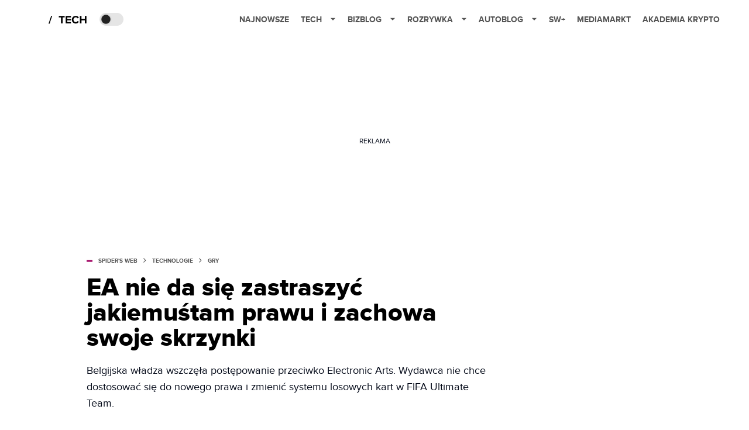

--- FILE ---
content_type: text/html; charset=utf-8
request_url: https://www.google.com/recaptcha/api2/aframe
body_size: 265
content:
<!DOCTYPE HTML><html><head><meta http-equiv="content-type" content="text/html; charset=UTF-8"></head><body><script nonce="AZHoOfaGFOc2aPrDh9yoww">/** Anti-fraud and anti-abuse applications only. See google.com/recaptcha */ try{var clients={'sodar':'https://pagead2.googlesyndication.com/pagead/sodar?'};window.addEventListener("message",function(a){try{if(a.source===window.parent){var b=JSON.parse(a.data);var c=clients[b['id']];if(c){var d=document.createElement('img');d.src=c+b['params']+'&rc='+(localStorage.getItem("rc::a")?sessionStorage.getItem("rc::b"):"");window.document.body.appendChild(d);sessionStorage.setItem("rc::e",parseInt(sessionStorage.getItem("rc::e")||0)+1);localStorage.setItem("rc::h",'1768889927257');}}}catch(b){}});window.parent.postMessage("_grecaptcha_ready", "*");}catch(b){}</script></body></html>

--- FILE ---
content_type: application/javascript; charset=utf-8
request_url: https://fundingchoicesmessages.google.com/f/AGSKWxVVk9nDqarbwJJ8ecZVSbfP2k-j5QsfhbAYq4Q9t_7bV1nyYi9xbLuiccuHnwpHKVAn_VHSxz56rm0ds5tqCYqtuspypmqTmJMTK47hX2eJgeTDVy1cD6qSZCAVR5yYv7EkLYjoGAD4dy1C1qAC6RC2qPfpzLfwSLpHFhpnY2AW1C8__BRuFwxqcw==/__438x60._ads_partner./adtop160./ad/skyscraper./eroad2.
body_size: -1289
content:
window['1cfcdf27-64be-4dfe-b66a-1a5410c6e144'] = true;